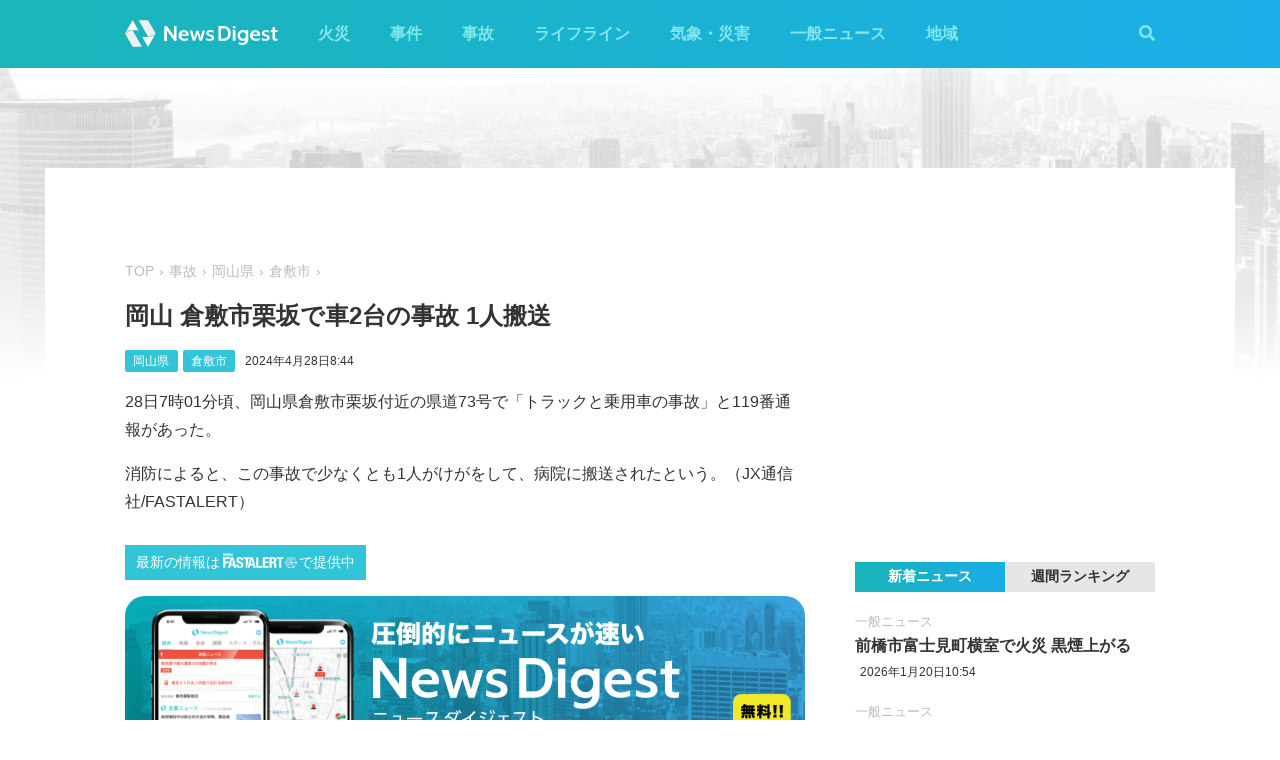

--- FILE ---
content_type: text/html; charset=utf-8
request_url: https://newsdigest.jp/news/760022d8-f093-43d1-98dd-6da5fd5b400f
body_size: 7572
content:
<!DOCTYPE html><html lang="ja"><head><meta charset="utf-8"/><meta content="width=device-width, initial-scale=1, user-scalable=no" name="viewport"/><title>岡山 倉敷市栗坂で車2台の事故 1人搬送 | NewsDigest</title><link href="/static/css/style.css?v=2.0.7" rel="stylesheet"/><link href="https://use.fontawesome.com/releases/v5.0.4/css/all.css" rel="stylesheet"/><meta content="article" property="og:type"/><meta content="NewsDigest" property="og:site_name"/><meta content="岡山 倉敷市栗坂で車2台の事故 1人搬送 | NewsDigest" property="og:title"/><meta content="岡山 倉敷市栗坂で車2台の事故 1人搬送 | NewsDigest" name="twitter:title"/><meta content="https://newsdigest.jp/news/760022d8-f093-43d1-98dd-6da5fd5b400f" property="og:url"/><meta content="1536878086561367" property="fb:app_id"/><meta content="339599729553075" property="fb:pages"/><meta content="summary_large_image" name="twitter:card"/><meta content="@newsdigestweb" name="twitter:site"/><meta content="newsdigest.jp" name="twitter:domain"/><meta content="@newsdigestweb" name="twitter:creator"/><meta content="https://newsdigest.jp/media/articles/121_oApF2Qu.jpg" property="og:image"/><meta content="https://newsdigest.jp/media/articles/121_oApF2Qu.jpg" name="twitter:image:src"/><meta content="28日7時01分頃、岡山県倉敷市栗坂付近の県道73号で「トラックと乗用車の事故」と119番通報があっ..." name="description"/><meta content="28日7時01分頃、岡山県倉敷市栗坂付近の県道73号で「トラックと乗用車の事故」と119番通報があっ..." property="og:description"/><meta content="28日7時01分頃、岡山県倉敷市栗坂付近の県道73号で「トラックと乗用車の事故」と119番通報があっ..." name="twitter:description"/><meta content="28日7時01分頃、岡山県倉敷市栗坂付近の県道73号で「トラックと乗用車の事故」と119番通報があっ..." name="twitter:text:description"/><link href="/apple-touch-icon-precomposed.png" rel="apple-touch-icon" sizes="120x120"/><link href="/icon-192x192.png" rel="icon" sizes="192x192"/><meta content="#32C4D7" name="theme-color"/><script>(function(w,d,s,l,i){w[l]=w[l]||[];w[l].push({'gtm.start':new Date().getTime(),event:'gtm.js'});var f=d.getElementsByTagName(s)[0],j=d.createElement(s),dl=l!='dataLayer'?'&l='+l:'';j.async=true;j.src='https://www.googletagmanager.com/gtm.js?id='+i+dl;f.parentNode.insertBefore(j,f);})(window,document,'script','dataLayer','GTM-M978L4P');</script><script async="async" src="https://www.googletagservices.com/tag/js/gpt.js"></script><script>
var googletag = googletag || {}; googletag.cmd = googletag.cmd || [];
googletag.cmd.push(function() {
	googletag.pubads().disableInitialLoad();
	var mapping = googletag.sizeMapping().addSize([0, 0], [320, 100]).addSize([768, 50], [728, 90]).build();
	googletag.defineSlot('/297044476/newsdigest.jp/header', [[320, 100], [728, 90]], 'div-gpt-ad-1530005396996-0').defineSizeMapping(mapping).addService(googletag.pubads());
	googletag.defineSlot('/297044476/newsdigest.jp/sidebar1', [300, 250], 'div-gpt-ad-1530005872385-0').addService(googletag.pubads());
	googletag.defineSlot('/297044476/newsdigest.jp/sidebar2', [300, 250], 'div-gpt-ad-1530005936563-0').addService(googletag.pubads());
	googletag.defineSlot('/297044476/newsdigest.jp/footer1', [300, 250], 'div-gpt-ad-1530005994071-0').addService(googletag.pubads());
	googletag.defineSlot('/297044476/newsdigest.jp/footer2', [300, 250], 'div-gpt-ad-1530006081890-0').addService(googletag.pubads());
	
	googletag.defineSlot('/297044476/newsdigest.jp/article1', [300, 250], 'div-gpt-ad-1530006245113-0').addService(googletag.pubads());
	googletag.defineSlot('/297044476/newsdigest.jp/article2', [300, 250], 'div-gpt-ad-1530006310570-0').addService(googletag.pubads());
	googletag.pubads().setTargeting('category', 'accident');
	
	googletag.pubads().enableSingleRequest();
	googletag.enableServices();
});


!function(a9,a,p,s,t,A,g){if(a[a9])return;function q(c,r){a[a9]._Q.push([c,r])}a[a9]={init:function(){q("i",arguments)},fetchBids:function(){q("f",arguments)},setDisplayBids:function(){},targetingKeys:function(){return[]},_Q:[]};A=p.createElement(s);A.async=!0;A.src=t;g=p.getElementsByTagName(s)[0];g.parentNode.insertBefore(A,g)}("apstag",window,document,"script","//c.amazon-adsystem.com/aax2/apstag.js");

apstag.init({
	pubID: '8fb0d33f-9f8e-4a1b-9b00-4577a11f45ab',
	adServer: 'googletag',
	bidTimeout: 3e3
});
apstag.fetchBids({
	slots: [
		{ slotID: 'div-gpt-ad-1530005396996-0', slotName: '/297044476/newsdigest.jp/header', sizes: [[320, 100], [728, 90]] },
		{ slotID: 'div-gpt-ad-1530006245113-0', slotName: '/297044476/newsdigest.jp/article1', sizes: [[300, 250]] },
		{ slotID: 'div-gpt-ad-1530005872385-0', slotName: '/297044476/newsdigest.jp/sidebar1', sizes: [[300, 250]] },
		{ slotID: 'div-gpt-ad-1530005936563-0', slotName: '/297044476/newsdigest.jp/sidebar2', sizes: [[300, 250]] }
	]
}, function (bids) {
	googletag.cmd.push(function () {
		apstag.setDisplayBids();
		googletag.pubads().refresh();
	});
});
</script></head><body class="article"><header id="header"><div class="container"><div class="navbar"><a href="/"><img height="31" src="/static/img/logo.svg" width="180"/></a><button class="menu-button"><i class="fas fa-bars"></i></button></div><div class="navbar-nav"><form action="/search" class="search-form"><button class="search-btn" type="submit"><i class="fas fa-search"></i></button><input class="search-input" name="q" placeholder="キーワードで検索" type="text"/><div class="search-open"><i class="fas fa-search"></i> <i class="fas fa-times"></i></div></form><ul class="navbar-menu"><li class="navbar-menu-item"><a href="/category/fire">火災</a></li><li class="navbar-menu-item"><a href="/category/incident">事件</a></li><li class="navbar-menu-item"><a href="/category/accident">事故</a></li><li class="navbar-menu-item"><a href="/category/lifeline">ライフライン</a></li><li class="navbar-menu-item"><a href="/category/weather">気象・災害</a></li><li class="navbar-menu-item"><a href="/category/news">一般ニュース</a></li><li class="navbar-menu-item"><a class="navbar-menu-item-area">地域</a></li></ul><div class="navbar-menu-item-pref"></div></div></div></header><div id="main"><div class="banner-header"><div id="div-gpt-ad-1530005396996-0"><script>googletag.cmd.push(function() { googletag.display('div-gpt-ad-1530005396996-0'); });</script></div></div><div class="container"><div class="main-content"><ul class="breadcrumb"><li><a href="/">TOP</a></li><li><a href="/category/accident">事故</a></li><li><a href="/area/33">岡山県</a></li><li><a href="/category/accident/33/33202">倉敷市</a></li></ul><article><h1>岡山 倉敷市栗坂で車2台の事故 1人搬送</h1><div class="post-meta"><ul class="post-tag"><li class="post-tag-item"><a href="/area/33">岡山県</a></li><li class="post-tag-item"><a href="/category/accident/33/33202">倉敷市</a></li></ul><time>2024年4月28日8:44</time></div><p>28日7時01分頃、岡山県倉敷市栗坂付近の県道73号で「トラックと乗用車の事故」と119番通報があった。</p><p>消防によると、この事故で少なくとも1人がけがをして、病院に搬送されたという。（JX通信社/FASTALERT）</p></article><div class="post-tout"><a href="https://fa.xwire.jp" target="_blank">最新の情報は<img src="/static/img/logo-fa.svg"/>で提供中</a></div><aside class="post-inarticle-banner"><div class="post-inarticle-banner__inner"><a class="post-inarticle-banner__ios" href="https://app.adjust.com/7k6f9ab_bjq2syp" target="_blank"><img height="52" src="/static/img/bnr_app_btn_iOS.svg" width="142"/></a> <a class="post-inarticle-banner__android" href="https://app.adjust.com/bjq2syp_7k6f9ab" target="_blank"><img height="52" src="/static/img/bnr_app_btn_Android.svg" width="142"/></a></div><div class="post-inarticle-banner__mobile-inner"><a class="post-inarticle-banner__mobile-link" href="https://app.adjust.com/7k6f9ab_bjq2syp"><img class="post-inarticle-banner__mobile-image" src="/static/img/bnr_article_ios.png"/></a></div></aside><aside class="post-twitter"><a href="https://twitter.com/newsdigestweb" target="_blank"><img src="/static/img/bnr_app_twitter_sp.svg"/></a></aside><aside class="post-sns"><p>この記事をシェアする</p><ul class="sns-share"><li><a class="btn-twitter" href="https://twitter.com/share?text=%E5%B2%A1%E5%B1%B1%20%E5%80%89%E6%95%B7%E5%B8%82%E6%A0%97%E5%9D%82%E3%81%A7%E8%BB%8A2%E5%8F%B0%E3%81%AE%E4%BA%8B%E6%95%85%201%E4%BA%BA%E6%90%AC%E9%80%81&amp;url=https%3A//newsdigest.jp/news/760022d8-f093-43d1-98dd-6da5fd5b400f" onclick="window.open(this.href, 'tweetWindow', 'width=550, height=450,personalbar=0,toolbar=0,scrollbars=1,resizable=1'); return false;" rel="nofollow" target="_blank"><i class="fab fa-twitter"></i>ツイート</a></li><li><a class="btn-facebook" href="https://www.facebook.com/share.php?u=https%3A//newsdigest.jp/news/760022d8-f093-43d1-98dd-6da5fd5b400f" onclick="window.open(this.href, 'FBwindow', 'width=550, height=450, menubar=no, toolbar=no, scrollbars=yes'); return false;" rel="nofollow" target="_blank"><i class="fab fa-facebook"></i>シェアする</a></li><li><a class="btn-line" href="https://timeline.line.me/social-plugin/share?url=https%3A//newsdigest.jp/news/760022d8-f093-43d1-98dd-6da5fd5b400f" onclick="window.open(this.href, 'lineWindow', 'width=550, height=503, menubar=no, toolbar=no, scrollbars=yes'); return false;" rel="nofollow" target="_blank"><i class="icon-line"></i>LINEに送る</a></li></ul></aside><aside class="sponsored"><div class="sponsored--left" id="div-gpt-ad-1530006245113-0" style="height:250px; width:300px;"><script>googletag.cmd.push(function() { googletag.display('div-gpt-ad-1530006245113-0'); });</script></div><div class="sponsored--right" id="div-gpt-ad-1530006310570-0" style="height:250px; width:300px;"><script>googletag.cmd.push(function() { googletag.display('div-gpt-ad-1530006310570-0'); });</script></div></aside><div class="post-releated"><div class="section-title">同じ地域のニュース</div><div class="article-item-list post-related pure-g"><div class="article-item pure-u-1 pure-u-lg-1-2"><span class="article-item-category"><a href="/category/fire">火災</a></span><h4 class="article-item-title"><a href="/news/96cb4c93-95fb-4b41-a520-5d2ac9eb8542">岡山 倉敷市玉島長尾で火災 炎が上がる</a></h4><div class="post-meta"><ul class="post-tag"><li class="post-tag-item"><a href="/area/33">岡山県</a></li></ul><time>2026年1月21日10:25</time></div><div class="twitter-box"><figure class="twitter-img"><img src="https://pbs.twimg.com/amplify_video_thumb/2013783331293536258/img/SuQKoohAU5pq2s7-.jpg:thumb"/></figure><div class="twitter-content"><p class="twitter-text">#倉敷市玉島長尾 https://t.co/KlALCx6NeY</p><div class="twitter-meta flex"><img class="twitter-profile-icon" height="20" src="https://pbs.twimg.com/profile_images/1789800794117771265/31SWxSCJ_normal.jpg" width="20"/><span class="twitter-username">キャプテン＠腹筋せずに6パック</span> <time class="twitter-time">2026-01-21</time> <a class="twitter-link" href="https://x.com/WKQw9ETjqH31282/status/2013783471475290562" target="_blank"><i class="fab fa-twitter"></i></a></div></div></div></div><div class="article-item pure-u-1 pure-u-lg-1-2"><span class="article-item-category"><a href="/category/fire">火災</a></span><h4 class="article-item-title"><a href="/news/8da3831c-37b7-413c-ab99-aa5f271bf91f">岡山 備前市伊部で山火事 煙上がる</a></h4><div class="post-meta"><ul class="post-tag"><li class="post-tag-item"><a href="/area/33">岡山県</a></li></ul><time>2026年1月18日17:02</time></div><div class="twitter-box"><figure class="twitter-img"><img src="https://pbs.twimg.com/amplify_video_thumb/2012786292245811200/img/7yxNevc9vBCcO7jO.jpg:thumb"/></figure><div class="twitter-content"><p class="twitter-text">地元、DAISO前 山火事🔥 https://t.co/VVy1VbtFUZ</p><div class="twitter-meta flex"><img class="twitter-profile-icon" height="20" src="https://pbs.twimg.com/profile_images/1821768815694565376/3G9vDg6y_normal.jpg" width="20"/><span class="twitter-username">☆ころたん☆</span> <time class="twitter-time">2026-01-18</time> <a class="twitter-link" href="https://x.com/sakura4momiji10/status/2012786365574865048" target="_blank"><i class="fab fa-twitter"></i></a></div></div></div></div><div class="article-item pure-u-1 pure-u-lg-1-2"><span class="article-item-category"><a href="/category/fire">火災</a></span><h4 class="article-item-title"><a href="/news/f54a894b-1d6b-44b6-94fc-618069cc198f">岡山 吉備中央町北で火災 「枯れ草を燃やしていたら燃え広がった」</a></h4><div class="post-meta"><ul class="post-tag"><li class="post-tag-item"><a href="/area/33">岡山県</a></li></ul><time>2026年1月17日15:34</time></div><div class="twitter-box"><figure class="twitter-img"><img src="https://pbs.twimg.com/media/G-111cabEAA8YpL.jpg:thumb"/></figure><div class="twitter-content"><p class="twitter-text">吉備中央町の枯草火災🔥 畑から見える。 https://t.co/8w2Db7xZUh</p><div class="twitter-meta flex"><img class="twitter-profile-icon" height="20" src="https://pbs.twimg.com/profile_images/1046307760/tomo_normal.jpg" width="20"/><span class="twitter-username">らったー</span> <time class="twitter-time">2026-01-17</time> <a class="twitter-link" href="https://x.com/rattaratta/status/2012394185022726486" target="_blank"><i class="fab fa-twitter"></i></a></div></div></div></div><div class="article-item pure-u-1 pure-u-lg-1-2"><span class="article-item-category"><a href="/category/lifeline">ライフライン</a></span><h4 class="article-item-title"><a href="/news/36c5d3bc-7997-4bca-bf9b-536a3f56a64b">岡山 倉敷市で停電 約1230戸 中国電力</a></h4><div class="post-meta"><ul class="post-tag"><li class="post-tag-item"><a href="/area/33">岡山県</a></li></ul><time>2025年12月15日22:17</time></div><div class="twitter-box"><figure class="twitter-img"><img src="https://pbs.twimg.com/media/G8NjIhsbwAAUQ4R.jpg:thumb"/></figure><div class="twitter-content"><p class="twitter-text">現在倉敷で停電している皆様へ 地域特定されちゃうぞ☆ ちな一部地域を除いて停電してません https://t.co/xy1JJ1w8B9</p><div class="twitter-meta flex"><img class="twitter-profile-icon" height="20" src="https://pbs.twimg.com/profile_images/1949244780040658945/OMmpiRHv_normal.jpg" width="20"/><span class="twitter-username">Ａさん</span> <time class="twitter-time">2025-12-15</time> <a class="twitter-link" href="https://x.com/a3nhy/status/2000551665263644713" target="_blank"><i class="fab fa-twitter"></i></a></div></div></div></div><div class="article-item pure-u-1 pure-u-lg-1-2"><span class="article-item-category"><a href="/category/fire">火災</a></span><h4 class="article-item-title"><a href="/news/cf932c4f-6821-4261-b8c0-689aead6d431">岡山 玉野市田井で火災 炎が上がる</a></h4><div class="post-meta"><ul class="post-tag"><li class="post-tag-item"><a href="/area/33">岡山県</a></li></ul><time>2025年12月11日21:00</time></div></div><div class="article-item pure-u-1 pure-u-lg-1-2"><span class="article-item-category"><a href="/category/accident">事故</a></span><h4 class="article-item-title"><a href="/news/04e862c0-71a5-439a-bd4f-9ec367623846">山陽道で大型トラック3台の事故 2人けが 福山西IC〜福山東IC間で上り通行止め 広島</a></h4><div class="post-meta"><ul class="post-tag"><li class="post-tag-item"><a href="/area/33">岡山県</a></li><li class="post-tag-item"><a href="/area/34">広島県</a></li><li class="post-tag-item"><a href="/area/35">山口県</a></li></ul><time>2025年12月7日6:00</time></div><div class="twitter-box"><figure class="twitter-img"><img src="https://pbs.twimg.com/media/G7goUVXbAAAgviO.jpg:thumb"/></figure><div class="twitter-content"><p class="twitter-text">#山陽道 #上り 福山西を過ぎたところで、トラックによる事故。 60-79は元々事故ってたトラックに、後からノーブレーキで突っ込んだ自爆テロ。 お陰で、僅かに残ってた右車線のスペースも埋まった。 ｵﾜﾀ https://t.co/hci8Sm5RUH</p><div class="twitter-meta flex"><img class="twitter-profile-icon" height="20" src="https://pbs.twimg.com/profile_images/1770654922260049920/_-Vy8NXY_normal.jpg" width="20"/><span class="twitter-username">羅天</span> <time class="twitter-time">2025-12-07</time> <a class="twitter-link" href="https://x.com/quomoritureruis/status/1997390773600297080" target="_blank"><i class="fab fa-twitter"></i></a></div></div></div></div></div></div><aside class="sponsored hide-sp"><div class="sponsored--left" id="div-gpt-ad-1530005994071-0" style="height:250px; width:300px;"><script>googletag.cmd.push(function() { googletag.display('div-gpt-ad-1530005994071-0'); });</script></div><div class="sponsored--right" id="div-gpt-ad-1530006081890-0" style="height:250px; width:300px;"><script>googletag.cmd.push(function() { googletag.display('div-gpt-ad-1530006081890-0'); });</script></div></aside></div><div class="sidebar-content"><aside class="sponsored"><div id="div-gpt-ad-1530005872385-0" style="height:250px; width:300px;"><script>googletag.cmd.push(function() { googletag.display('div-gpt-ad-1530005872385-0'); });</script></div></aside><div class="ranking"><div class="ranking-tab"><div class="latest-tab active" data-target="latest">新着ニュース</div><div class="trending-tab" data-target="trending">週間ランキング</div></div><ol class="trending"><li class="trending-item"><span class="article-item-category"><a href="/category/lifeline">ライフライン</a></span><h4 class="article-item-title"><a href="/news/6f0246ff-b672-4fd5-8a33-d20a2f154bdd">千葉 勝浦市で停電 約1万2270軒 東京電力</a></h4><div class="post-meta"><ul class="post-tag"><li class="post-tag-item"><a href="/area/12">千葉県</a></li></ul><time>2026年1月21日2:35</time></div></li><li class="trending-item"><span class="article-item-category"><a href="/category/fire">火災</a></span><h4 class="article-item-title"><a href="/news/abfe1974-977f-42f2-aebf-e8aed74a87e1">静岡 富士宮市青木平で火災 炎が上がる</a></h4><div class="post-meta"><ul class="post-tag"><li class="post-tag-item"><a href="/area/22">静岡県</a></li></ul><time>2026年1月21日2:34</time></div></li><li class="trending-item"><span class="article-item-category"><a href="/category/fire">火災</a></span><h4 class="article-item-title"><a href="/news/bd71623d-cdff-42a0-bbe2-825ac9fa4404">大阪 羽曳野市碓井の住宅で火災 炎が上がる</a></h4><div class="post-meta"><ul class="post-tag"><li class="post-tag-item"><a href="/area/27">大阪府</a></li></ul><time>2026年1月21日3:03</time></div></li><li class="trending-item"><span class="article-item-category"><a href="/category/fire">火災</a></span><h4 class="article-item-title"><a href="/news/96cb4c93-95fb-4b41-a520-5d2ac9eb8542">岡山 倉敷市玉島長尾で火災 炎が上がる</a></h4><div class="post-meta"><ul class="post-tag"><li class="post-tag-item"><a href="/area/33">岡山県</a></li></ul><time>2026年1月21日10:25</time></div></li><li class="trending-item"><span class="article-item-category"><a href="/category/fire">火災</a></span><h4 class="article-item-title"><a href="/news/09b835cd-fa72-45c4-88c9-475253006aeb">愛知 みよし市で火災 広域から黒煙が目撃される けが人の情報も</a></h4><div class="post-meta"><ul class="post-tag"><li class="post-tag-item"><a href="/area/23">愛知県</a></li></ul><time>2026年1月20日16:44</time></div></li><li class="trending-item"><span class="article-item-category"><a href="/category/fire">火災</a></span><h4 class="article-item-title"><a href="/news/a3027679-5bd1-4050-aca2-6133674ce0a5">圏央道 八王子JCT近くで車炎上 東京</a></h4><div class="post-meta"><ul class="post-tag"></ul><time>2026年1月21日6:17</time></div></li></ol><ul class="latest"><li class="latest-item"><span class="article-item-category"><a href="/category/news">一般ニュース</a></span><h4 class="article-item-title"><a href="/news/6698f1c0-0950-4e59-b27e-e7c6ac1b07bc">前橋市富士見町横室で火災 黒煙上がる</a></h4><div class="post-meta"><ul class="post-tag"></ul><time>2026年1月20日10:54</time></div></li><li class="latest-item"><span class="article-item-category"><a href="/category/news">一般ニュース</a></span><h4 class="article-item-title"><a href="/news/acea23aa-8af6-41a4-9bde-1fab3b5f446a">宮崎 免許センター近くで住宅が燃える</a></h4><div class="post-meta"><ul class="post-tag"></ul><time>2026年1月19日12:09</time></div></li><li class="latest-item"><span class="article-item-category"><a href="/category/news">一般ニュース</a></span><h4 class="article-item-title"><a href="/news/3c33bb8d-b7b1-4e42-b62f-c4b1482fc1bf">名古屋市昭和区川原通で火災 黒煙上がる</a></h4><div class="post-meta"><ul class="post-tag"></ul><time>2026年1月19日8:55</time></div></li><li class="latest-item"><span class="article-item-category"><a href="/category/news">一般ニュース</a></span><h4 class="article-item-title"><a href="/news/fcf7a606-8dce-42dd-b91e-e19a94304f82">那覇で桜が開花 平年より2日遅く 沖縄気象台</a></h4><div class="post-meta"><ul class="post-tag"><li class="post-tag-item"><a href="/area/47">沖縄県</a></li></ul><time>2026年1月18日10:51</time></div></li><li class="latest-item"><span class="article-item-category"><a href="/category/news">一般ニュース</a></span><h4 class="article-item-title"><a href="/news/e4c41a48-0c61-4e36-93d4-23d396e97b04">静岡 藤枝市瀬戸ノ谷で火災 「山から煙が見えている」</a></h4><div class="post-meta"><ul class="post-tag"></ul><time>2026年1月17日15:59</time></div></li></ul></div><aside class="sponsored"><div id="div-gpt-ad-1530005936563-0" style="height:250px; width:300px;"><script>googletag.cmd.push(function() { googletag.display('div-gpt-ad-1530005936563-0'); });</script></div></aside></div></div></div><aside class="app-banner"><div class="app-banner__inner"><img class="app-banner__visual" src="/static/img/bnr_app_device.png"/><div class="app-banner__content"><div class="app-banner__content-inner"><h4>圧倒的にニュースが速い</h4><img class="app-banner__logotype" src="/static/img/bnr_app_logo.svg" width="400"/><div class="app-banner__link"><div class="app-banner__icon"><img class="app-banner__icon-logo" src="/static/img/bnr_app_icon.png"/><img class="app-banner__icon-pop" src="/static/img/bnr_app_icon_pop.png"/></div><a class="app-banner__link-store app-banner__link-ios" href="https://app.adjust.com/7k6f9ab_bjq2syp" target="_blank"><img height="48.5" src="/static/img/bnr_app_btn_iOS.svg" width="132"/></a> <a class="app-banner__link-store app-banner__link-android" href="https://app.adjust.com/bjq2syp_7k6f9ab" target="_blank"><img height="48.5" src="/static/img/bnr_app_btn_Android.svg" width="132"/></a> <a class="app-banner__link-twitter" href="https://twitter.com/newsdigestweb" target="_blank"><img height="52" src="/static/img/bnr_app_twitter.svg" width="152"/></a></div></div></div></div></aside><footer id="footer"><section class="footer-sns"><div class="container"><img height="31" src="/static/img/logo.svg" width="180"/><ul class="flex"><li><a class="link-tw" href="https://twitter.com/NewsDigestWeb" target="_blank"><i class="fab fa-twitter"></i></a></li><li><a class="link-fb" href="https://www.facebook.com/NewsDigestJP" target="_blank"><i class="fab fa-facebook"></i></a></li></ul></div></section><section class="container footer-link"><ul class="footer-menu"><li class="footer-menu-item pure-u-1 pure-u-md-1-6"><a href="/category/fire">火災</a></li><li class="footer-menu-item pure-u-1 pure-u-md-1-6"><a href="/category/incident">事件</a></li><li class="footer-menu-item pure-u-1 pure-u-md-1-6"><a href="/category/accident">事故</a></li><li class="footer-menu-item pure-u-1 pure-u-md-1-6"><a href="/category/lifeline">ライフライン</a></li><li class="footer-menu-item pure-u-1 pure-u-md-1-6"><a href="/category/weather">気象・災害</a></li><li class="footer-menu-item pure-u-1 pure-u-md-1-6"><a href="/category/news">一般ニュース</a></li><li class="footer-menu-item"><a>地域</a><ul class="footer-pref-list pure-g"><li class="footer-pref-group pure-u-1 pure-u-sm-1-4 pure-u-lg-1-8"><div class="footer-pref-area">北海道・東北</div><ul class="footer-pref-item-group"><li class="footer-pref-item"><a href="/area/1">北海道</a></li><li class="footer-pref-item"><a href="/area/2">青森県</a></li><li class="footer-pref-item"><a href="/area/3">岩手県</a></li><li class="footer-pref-item"><a href="/area/4">宮城県</a></li><li class="footer-pref-item"><a href="/area/5">秋田県</a></li><li class="footer-pref-item"><a href="/area/6">山形県</a></li><li class="footer-pref-item"><a href="/area/7">福島県</a></li></ul></li><li class="footer-pref-group pure-u-1 pure-u-sm-1-4 pure-u-lg-1-8"><div class="footer-pref-area">関東</div><ul class="footer-pref-item-group"><li class="footer-pref-item"><a href="/area/8">茨城県</a></li><li class="footer-pref-item"><a href="/area/9">栃木県</a></li><li class="footer-pref-item"><a href="/area/10">群馬県</a></li><li class="footer-pref-item"><a href="/area/11">埼玉県</a></li><li class="footer-pref-item"><a href="/area/12">千葉県</a></li><li class="footer-pref-item"><a href="/area/13">東京都</a></li><li class="footer-pref-item"><a href="/area/14">神奈川県</a></li></ul></li><li class="footer-pref-group pure-u-1 pure-u-sm-1-4 pure-u-lg-1-8"><div class="footer-pref-area">北陸・甲信越</div><ul class="footer-pref-item-group"><li class="footer-pref-item"><a href="/area/15">新潟県</a></li><li class="footer-pref-item"><a href="/area/16">富山県</a></li><li class="footer-pref-item"><a href="/area/17">石川県</a></li><li class="footer-pref-item"><a href="/area/18">福井県</a></li><li class="footer-pref-item"><a href="/area/19">山梨県</a></li><li class="footer-pref-item"><a href="/area/20">長野県</a></li></ul></li><li class="footer-pref-group pure-u-1 pure-u-sm-1-4 pure-u-lg-1-8"><div class="footer-pref-area">東海</div><ul class="footer-pref-item-group"><li class="footer-pref-item"><a href="/area/21">岐阜県</a></li><li class="footer-pref-item"><a href="/area/22">静岡県</a></li><li class="footer-pref-item"><a href="/area/23">愛知県</a></li><li class="footer-pref-item"><a href="/area/24">三重県</a></li></ul></li><li class="footer-pref-group pure-u-1 pure-u-sm-1-4 pure-u-lg-1-8"><div class="footer-pref-area">近畿</div><ul class="footer-pref-item-group"><li class="footer-pref-item"><a href="/area/25">滋賀県</a></li><li class="footer-pref-item"><a href="/area/26">京都府</a></li><li class="footer-pref-item"><a href="/area/27">大阪府</a></li><li class="footer-pref-item"><a href="/area/28">兵庫県</a></li><li class="footer-pref-item"><a href="/area/29">奈良県</a></li><li class="footer-pref-item"><a href="/area/30">和歌山県</a></li></ul></li><li class="footer-pref-group pure-u-1 pure-u-sm-1-4 pure-u-lg-1-8"><div class="footer-pref-area">中国</div><ul class="footer-pref-item-group"><li class="footer-pref-item"><a href="/area/31">鳥取県</a></li><li class="footer-pref-item"><a href="/area/32">島根県</a></li><li class="footer-pref-item"><a href="/area/33">岡山県</a></li><li class="footer-pref-item"><a href="/area/34">広島県</a></li><li class="footer-pref-item"><a href="/area/35">山口県</a></li></ul></li><li class="footer-pref-group pure-u-1 pure-u-sm-1-4 pure-u-lg-1-8"><div class="footer-pref-area">四国</div><ul class="footer-pref-item-group"><li class="footer-pref-item"><a href="/area/36">徳島県</a></li><li class="footer-pref-item"><a href="/area/37">香川県</a></li><li class="footer-pref-item"><a href="/area/38">愛媛県</a></li><li class="footer-pref-item"><a href="/area/39">高知県</a></li></ul></li><li class="footer-pref-group pure-u-1 pure-u-sm-1-4 pure-u-lg-1-8"><div class="footer-pref-area">九州・沖縄</div><ul class="footer-pref-item-group"><li class="footer-pref-item"><a href="/area/40">福岡県</a></li><li class="footer-pref-item"><a href="/area/41">佐賀県</a></li><li class="footer-pref-item"><a href="/area/42">長崎県</a></li><li class="footer-pref-item"><a href="/area/43">熊本県</a></li><li class="footer-pref-item"><a href="/area/44">大分県</a></li><li class="footer-pref-item"><a href="/area/45">宮崎県</a></li><li class="footer-pref-item"><a href="/area/46">鹿児島県</a></li><li class="footer-pref-item"><a href="/area/47">沖縄県</a></li></ul></li></ul></li><li class="footer-menu-item pure-u-1 pure-u-md-1-6"><a href="/earthquakes/">地震情報</a></li><li class="footer-menu-item pure-u-1 pure-u-md-1-6"><a href="/earthquakes/foreign/">海外の地震</a></li></ul><div class="copyright flex-sm"><a class="copyright-logo" href="https://jxpress.net/"><img height="24" src="/static/img/logo-jx.svg" width="125"/></a><ul class="flex-sm"><li class="copyright-link"><a href="https://jxpress.net/about/" target="_blank">運営会社</a></li><li class="copyright-link"><a href="https://jxpress.net/privacy/" target="_blank">プライバシーポリシー</a></li><li class="copyright-link"><a href="https://app.newsdigest.jp/%E3%82%AF%E3%83%83%E3%82%AD%E3%83%BC%E3%83%9D%E3%83%AA%E3%82%B7%E3%83%BC_%E3%82%A6%E3%82%A7%E3%83%96" target="_blank">クッキーポリシー</a></li><li class="copyright-link"><a href="https://docs.google.com/forms/d/e/1FAIpQLSdA88mIFc-05n62oNGWnIy53CKVxdWsDROcfT5e30dUKw06Aw/viewform" target="_blank">お問い合わせ</a></li><li class="copyright-link"><a href="https://fastalert.jp/" target="_blank">FASTALERT</a></li></ul><span>© 2026 JX PRESS Corp.</span></div></section></footer><script src="https://code.jquery.com/jquery-3.3.1.slim.min.js"></script><script src="/static/js/script.js"></script><noscript><iframe height="0" src="https://www.googletagmanager.com/ns.html?id=GTM-M978L4P" style="display:none;visibility:hidden" width="0"></iframe></noscript><script async="" charset="utf-8" src="//platform.twitter.com/widgets.js"></script><script>
(function(d, s, id) {
	var js, fjs = d.getElementsByTagName(s)[0];
	if (d.getElementById(id)) return;
	js = d.createElement(s); js.id = id;
	js.src = 'https://connect.facebook.net/ja_JP/sdk.js#xfbml=1&autoLogAppEvents=1&version=v3.0&appId=1408056522595676';
	fjs.parentNode.insertBefore(js, fjs);
}(document, 'script', 'facebook-jssdk'));

var ua = navigator.userAgent;
if (ua.indexOf('Android') > 0) {
	$('.post-inarticle-banner__mobile-link').attr('href', "https://app.adjust.com/bjq2syp_7k6f9ab");
	$('.post-inarticle-banner__mobile-image').attr('src', "/static/img/bnr_article_android.png");
}
</script><script src="https://js.gsspcln.jp/t/488/947/a1488947.js" type="text/javascript"></script></body></html>

--- FILE ---
content_type: text/html; charset=utf-8
request_url: https://www.google.com/recaptcha/api2/aframe
body_size: 268
content:
<!DOCTYPE HTML><html><head><meta http-equiv="content-type" content="text/html; charset=UTF-8"></head><body><script nonce="YX2DP3EgmC_rT2rY4gMkZg">/** Anti-fraud and anti-abuse applications only. See google.com/recaptcha */ try{var clients={'sodar':'https://pagead2.googlesyndication.com/pagead/sodar?'};window.addEventListener("message",function(a){try{if(a.source===window.parent){var b=JSON.parse(a.data);var c=clients[b['id']];if(c){var d=document.createElement('img');d.src=c+b['params']+'&rc='+(localStorage.getItem("rc::a")?sessionStorage.getItem("rc::b"):"");window.document.body.appendChild(d);sessionStorage.setItem("rc::e",parseInt(sessionStorage.getItem("rc::e")||0)+1);localStorage.setItem("rc::h",'1769000970435');}}}catch(b){}});window.parent.postMessage("_grecaptcha_ready", "*");}catch(b){}</script></body></html>

--- FILE ---
content_type: application/javascript; charset=utf-8
request_url: https://fundingchoicesmessages.google.com/f/AGSKWxV_p8y5FS7OWtZhSiFJ78V4x3Tn9QfTMAZzZjSQVYjf-nu2or0tgp0owM5xX9AI05A0iaBc4DmCBkse5UTW_Fc4ETA79uQqiZzU8MtZTYe51azZR3n7Aly7mAWQ6FAZw7GszRjHW8lOD0eZGxrPtjh36jZYFq56Tz8JSIRmR7kxQ58RP_VnhmolIUrA/_/sponsoredlinks./imlive.gif_300x600_/icon_ads_/ad/loading.
body_size: -1290
content:
window['d30053dd-b39b-4b8b-bd06-597125a464c0'] = true;